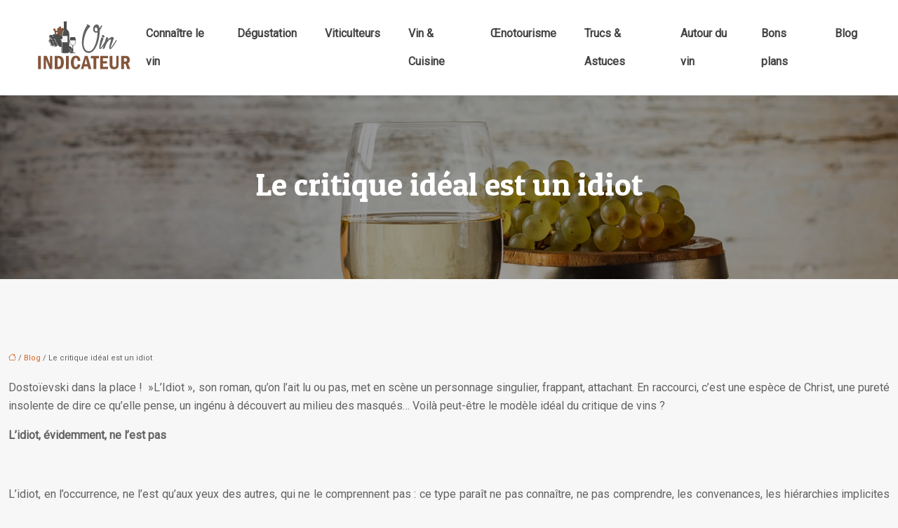

--- FILE ---
content_type: text/html; charset=UTF-8
request_url: https://www.vindicateur.fr/le-critique-ideal-est-un-idiot/
body_size: 12219
content:
<!DOCTYPE html>
<html lang="fr-FR">
<head>
<meta charset="UTF-8" />
<meta name="viewport" content="width=device-width">
<link rel="shortcut icon" href="/wp-content/uploads/2017/09/favicon.png" />
<script type="application/ld+json">
{
    "@context": "https://schema.org",
    "@graph": [
        {
            "@type": "WebSite",
            "@id": "https://www.vindicateur.fr#website",
            "url": "https://www.vindicateur.fr",
            "name": "vindicateur",
            "inLanguage": "fr-FR",
            "publisher": {
                "@id": "https://www.vindicateur.fr#organization"
            }
        },
        {
            "@type": "Organization",
            "@id": "https://www.vindicateur.fr#organization",
            "name": "vindicateur",
            "url": "https://www.vindicateur.fr",
            "logo": {
                "@type": "ImageObject",
                "@id": "https://www.vindicateur.fr#logo",
                "url": "https://www.vindicateur.fr/wp-content/uploads/2017/09/vindicateur-1-1.png"
            }
        },
        {
            "@type": "Person",
            "@id": "https://www.vindicateur.fr/author/vindicateur#person",
            "name": "admin",
            "jobTitle": "Rédaction Web",
            "url": "https://www.vindicateur.fr/author/vindicateur",
            "worksFor": {
                "@id": "https://www.vindicateur.fr#organization"
            },
            "image": {
                "@type": "ImageObject",
                "url": ""
            }
        },
        {
            "@type": "WebPage",
            "@id": "https://www.vindicateur.fr/le-critique-ideal-est-un-idiot/#webpage",
            "url": "https://www.vindicateur.fr/le-critique-ideal-est-un-idiot/",
            "isPartOf": {
                "@id": "https://www.vindicateur.fr#website"
            },
            "breadcrumb": {
                "@id": "https://www.vindicateur.fr/le-critique-ideal-est-un-idiot/#breadcrumb"
            },
            "inLanguage": "fr_FR"
        },
        {
            "@type": "Article",
            "@id": "https://www.vindicateur.fr/le-critique-ideal-est-un-idiot/#article",
            "headline": "Le critique idéal est un idiot",
            "mainEntityOfPage": {
                "@id": "https://www.vindicateur.fr/le-critique-ideal-est-un-idiot/#webpage"
            },
            "wordCount": 440,
            "isAccessibleForFree": true,
            "articleSection": [
                "Blog"
            ],
            "datePublished": "2017-09-19T13:20:11+00:00",
            "author": {
                "@id": "https://www.vindicateur.fr/author/vindicateur#person"
            },
            "publisher": {
                "@id": "https://www.vindicateur.fr#organization"
            },
            "inLanguage": "fr-FR"
        },
        {
            "@type": "BreadcrumbList",
            "@id": "https://www.vindicateur.fr/le-critique-ideal-est-un-idiot/#breadcrumb",
            "itemListElement": [
                {
                    "@type": "ListItem",
                    "position": 1,
                    "name": "Accueil",
                    "item": "https://www.vindicateur.fr/"
                },
                {
                    "@type": "ListItem",
                    "position": 2,
                    "name": "Blog",
                    "item": "https://www.vindicateur.fr/blog/"
                },
                {
                    "@type": "ListItem",
                    "position": 3,
                    "name": "Le critique idéal est un idiot",
                    "item": "https://www.vindicateur.fr/le-critique-ideal-est-un-idiot/"
                }
            ]
        }
    ]
}</script>
<meta name='robots' content='max-image-preview:large' />
<title>L’Idiot de Fiodor Dostoïevski : le critique idéal…</title><meta name="description" content="Le roman L’Idiot de l’écrivain russe Fiodor Dostoïevski met en scène un personnage frappant, singulier… le modèle idéal du critique de vins ?
"><link rel="alternate" title="oEmbed (JSON)" type="application/json+oembed" href="https://www.vindicateur.fr/wp-json/oembed/1.0/embed?url=https%3A%2F%2Fwww.vindicateur.fr%2Fle-critique-ideal-est-un-idiot%2F" />
<link rel="alternate" title="oEmbed (XML)" type="text/xml+oembed" href="https://www.vindicateur.fr/wp-json/oembed/1.0/embed?url=https%3A%2F%2Fwww.vindicateur.fr%2Fle-critique-ideal-est-un-idiot%2F&#038;format=xml" />
<style id='wp-img-auto-sizes-contain-inline-css' type='text/css'>
img:is([sizes=auto i],[sizes^="auto," i]){contain-intrinsic-size:3000px 1500px}
/*# sourceURL=wp-img-auto-sizes-contain-inline-css */
</style>
<style id='wp-block-library-inline-css' type='text/css'>
:root{--wp-block-synced-color:#7a00df;--wp-block-synced-color--rgb:122,0,223;--wp-bound-block-color:var(--wp-block-synced-color);--wp-editor-canvas-background:#ddd;--wp-admin-theme-color:#007cba;--wp-admin-theme-color--rgb:0,124,186;--wp-admin-theme-color-darker-10:#006ba1;--wp-admin-theme-color-darker-10--rgb:0,107,160.5;--wp-admin-theme-color-darker-20:#005a87;--wp-admin-theme-color-darker-20--rgb:0,90,135;--wp-admin-border-width-focus:2px}@media (min-resolution:192dpi){:root{--wp-admin-border-width-focus:1.5px}}.wp-element-button{cursor:pointer}:root .has-very-light-gray-background-color{background-color:#eee}:root .has-very-dark-gray-background-color{background-color:#313131}:root .has-very-light-gray-color{color:#eee}:root .has-very-dark-gray-color{color:#313131}:root .has-vivid-green-cyan-to-vivid-cyan-blue-gradient-background{background:linear-gradient(135deg,#00d084,#0693e3)}:root .has-purple-crush-gradient-background{background:linear-gradient(135deg,#34e2e4,#4721fb 50%,#ab1dfe)}:root .has-hazy-dawn-gradient-background{background:linear-gradient(135deg,#faaca8,#dad0ec)}:root .has-subdued-olive-gradient-background{background:linear-gradient(135deg,#fafae1,#67a671)}:root .has-atomic-cream-gradient-background{background:linear-gradient(135deg,#fdd79a,#004a59)}:root .has-nightshade-gradient-background{background:linear-gradient(135deg,#330968,#31cdcf)}:root .has-midnight-gradient-background{background:linear-gradient(135deg,#020381,#2874fc)}:root{--wp--preset--font-size--normal:16px;--wp--preset--font-size--huge:42px}.has-regular-font-size{font-size:1em}.has-larger-font-size{font-size:2.625em}.has-normal-font-size{font-size:var(--wp--preset--font-size--normal)}.has-huge-font-size{font-size:var(--wp--preset--font-size--huge)}.has-text-align-center{text-align:center}.has-text-align-left{text-align:left}.has-text-align-right{text-align:right}.has-fit-text{white-space:nowrap!important}#end-resizable-editor-section{display:none}.aligncenter{clear:both}.items-justified-left{justify-content:flex-start}.items-justified-center{justify-content:center}.items-justified-right{justify-content:flex-end}.items-justified-space-between{justify-content:space-between}.screen-reader-text{border:0;clip-path:inset(50%);height:1px;margin:-1px;overflow:hidden;padding:0;position:absolute;width:1px;word-wrap:normal!important}.screen-reader-text:focus{background-color:#ddd;clip-path:none;color:#444;display:block;font-size:1em;height:auto;left:5px;line-height:normal;padding:15px 23px 14px;text-decoration:none;top:5px;width:auto;z-index:100000}html :where(.has-border-color){border-style:solid}html :where([style*=border-top-color]){border-top-style:solid}html :where([style*=border-right-color]){border-right-style:solid}html :where([style*=border-bottom-color]){border-bottom-style:solid}html :where([style*=border-left-color]){border-left-style:solid}html :where([style*=border-width]){border-style:solid}html :where([style*=border-top-width]){border-top-style:solid}html :where([style*=border-right-width]){border-right-style:solid}html :where([style*=border-bottom-width]){border-bottom-style:solid}html :where([style*=border-left-width]){border-left-style:solid}html :where(img[class*=wp-image-]){height:auto;max-width:100%}:where(figure){margin:0 0 1em}html :where(.is-position-sticky){--wp-admin--admin-bar--position-offset:var(--wp-admin--admin-bar--height,0px)}@media screen and (max-width:600px){html :where(.is-position-sticky){--wp-admin--admin-bar--position-offset:0px}}

/*# sourceURL=wp-block-library-inline-css */
</style><style id='global-styles-inline-css' type='text/css'>
:root{--wp--preset--aspect-ratio--square: 1;--wp--preset--aspect-ratio--4-3: 4/3;--wp--preset--aspect-ratio--3-4: 3/4;--wp--preset--aspect-ratio--3-2: 3/2;--wp--preset--aspect-ratio--2-3: 2/3;--wp--preset--aspect-ratio--16-9: 16/9;--wp--preset--aspect-ratio--9-16: 9/16;--wp--preset--color--black: #000000;--wp--preset--color--cyan-bluish-gray: #abb8c3;--wp--preset--color--white: #ffffff;--wp--preset--color--pale-pink: #f78da7;--wp--preset--color--vivid-red: #cf2e2e;--wp--preset--color--luminous-vivid-orange: #ff6900;--wp--preset--color--luminous-vivid-amber: #fcb900;--wp--preset--color--light-green-cyan: #7bdcb5;--wp--preset--color--vivid-green-cyan: #00d084;--wp--preset--color--pale-cyan-blue: #8ed1fc;--wp--preset--color--vivid-cyan-blue: #0693e3;--wp--preset--color--vivid-purple: #9b51e0;--wp--preset--color--base: #f9f9f9;--wp--preset--color--base-2: #ffffff;--wp--preset--color--contrast: #111111;--wp--preset--color--contrast-2: #636363;--wp--preset--color--contrast-3: #A4A4A4;--wp--preset--color--accent: #cfcabe;--wp--preset--color--accent-2: #c2a990;--wp--preset--color--accent-3: #d8613c;--wp--preset--color--accent-4: #b1c5a4;--wp--preset--color--accent-5: #b5bdbc;--wp--preset--gradient--vivid-cyan-blue-to-vivid-purple: linear-gradient(135deg,rgb(6,147,227) 0%,rgb(155,81,224) 100%);--wp--preset--gradient--light-green-cyan-to-vivid-green-cyan: linear-gradient(135deg,rgb(122,220,180) 0%,rgb(0,208,130) 100%);--wp--preset--gradient--luminous-vivid-amber-to-luminous-vivid-orange: linear-gradient(135deg,rgb(252,185,0) 0%,rgb(255,105,0) 100%);--wp--preset--gradient--luminous-vivid-orange-to-vivid-red: linear-gradient(135deg,rgb(255,105,0) 0%,rgb(207,46,46) 100%);--wp--preset--gradient--very-light-gray-to-cyan-bluish-gray: linear-gradient(135deg,rgb(238,238,238) 0%,rgb(169,184,195) 100%);--wp--preset--gradient--cool-to-warm-spectrum: linear-gradient(135deg,rgb(74,234,220) 0%,rgb(151,120,209) 20%,rgb(207,42,186) 40%,rgb(238,44,130) 60%,rgb(251,105,98) 80%,rgb(254,248,76) 100%);--wp--preset--gradient--blush-light-purple: linear-gradient(135deg,rgb(255,206,236) 0%,rgb(152,150,240) 100%);--wp--preset--gradient--blush-bordeaux: linear-gradient(135deg,rgb(254,205,165) 0%,rgb(254,45,45) 50%,rgb(107,0,62) 100%);--wp--preset--gradient--luminous-dusk: linear-gradient(135deg,rgb(255,203,112) 0%,rgb(199,81,192) 50%,rgb(65,88,208) 100%);--wp--preset--gradient--pale-ocean: linear-gradient(135deg,rgb(255,245,203) 0%,rgb(182,227,212) 50%,rgb(51,167,181) 100%);--wp--preset--gradient--electric-grass: linear-gradient(135deg,rgb(202,248,128) 0%,rgb(113,206,126) 100%);--wp--preset--gradient--midnight: linear-gradient(135deg,rgb(2,3,129) 0%,rgb(40,116,252) 100%);--wp--preset--gradient--gradient-1: linear-gradient(to bottom, #cfcabe 0%, #F9F9F9 100%);--wp--preset--gradient--gradient-2: linear-gradient(to bottom, #C2A990 0%, #F9F9F9 100%);--wp--preset--gradient--gradient-3: linear-gradient(to bottom, #D8613C 0%, #F9F9F9 100%);--wp--preset--gradient--gradient-4: linear-gradient(to bottom, #B1C5A4 0%, #F9F9F9 100%);--wp--preset--gradient--gradient-5: linear-gradient(to bottom, #B5BDBC 0%, #F9F9F9 100%);--wp--preset--gradient--gradient-6: linear-gradient(to bottom, #A4A4A4 0%, #F9F9F9 100%);--wp--preset--gradient--gradient-7: linear-gradient(to bottom, #cfcabe 50%, #F9F9F9 50%);--wp--preset--gradient--gradient-8: linear-gradient(to bottom, #C2A990 50%, #F9F9F9 50%);--wp--preset--gradient--gradient-9: linear-gradient(to bottom, #D8613C 50%, #F9F9F9 50%);--wp--preset--gradient--gradient-10: linear-gradient(to bottom, #B1C5A4 50%, #F9F9F9 50%);--wp--preset--gradient--gradient-11: linear-gradient(to bottom, #B5BDBC 50%, #F9F9F9 50%);--wp--preset--gradient--gradient-12: linear-gradient(to bottom, #A4A4A4 50%, #F9F9F9 50%);--wp--preset--font-size--small: 13px;--wp--preset--font-size--medium: 20px;--wp--preset--font-size--large: 36px;--wp--preset--font-size--x-large: 42px;--wp--preset--spacing--20: min(1.5rem, 2vw);--wp--preset--spacing--30: min(2.5rem, 3vw);--wp--preset--spacing--40: min(4rem, 5vw);--wp--preset--spacing--50: min(6.5rem, 8vw);--wp--preset--spacing--60: min(10.5rem, 13vw);--wp--preset--spacing--70: 3.38rem;--wp--preset--spacing--80: 5.06rem;--wp--preset--spacing--10: 1rem;--wp--preset--shadow--natural: 6px 6px 9px rgba(0, 0, 0, 0.2);--wp--preset--shadow--deep: 12px 12px 50px rgba(0, 0, 0, 0.4);--wp--preset--shadow--sharp: 6px 6px 0px rgba(0, 0, 0, 0.2);--wp--preset--shadow--outlined: 6px 6px 0px -3px rgb(255, 255, 255), 6px 6px rgb(0, 0, 0);--wp--preset--shadow--crisp: 6px 6px 0px rgb(0, 0, 0);}:root { --wp--style--global--content-size: 1320px;--wp--style--global--wide-size: 1920px; }:where(body) { margin: 0; }.wp-site-blocks { padding-top: var(--wp--style--root--padding-top); padding-bottom: var(--wp--style--root--padding-bottom); }.has-global-padding { padding-right: var(--wp--style--root--padding-right); padding-left: var(--wp--style--root--padding-left); }.has-global-padding > .alignfull { margin-right: calc(var(--wp--style--root--padding-right) * -1); margin-left: calc(var(--wp--style--root--padding-left) * -1); }.has-global-padding :where(:not(.alignfull.is-layout-flow) > .has-global-padding:not(.wp-block-block, .alignfull)) { padding-right: 0; padding-left: 0; }.has-global-padding :where(:not(.alignfull.is-layout-flow) > .has-global-padding:not(.wp-block-block, .alignfull)) > .alignfull { margin-left: 0; margin-right: 0; }.wp-site-blocks > .alignleft { float: left; margin-right: 2em; }.wp-site-blocks > .alignright { float: right; margin-left: 2em; }.wp-site-blocks > .aligncenter { justify-content: center; margin-left: auto; margin-right: auto; }:where(.wp-site-blocks) > * { margin-block-start: 1.2rem; margin-block-end: 0; }:where(.wp-site-blocks) > :first-child { margin-block-start: 0; }:where(.wp-site-blocks) > :last-child { margin-block-end: 0; }:root { --wp--style--block-gap: 1.2rem; }:root :where(.is-layout-flow) > :first-child{margin-block-start: 0;}:root :where(.is-layout-flow) > :last-child{margin-block-end: 0;}:root :where(.is-layout-flow) > *{margin-block-start: 1.2rem;margin-block-end: 0;}:root :where(.is-layout-constrained) > :first-child{margin-block-start: 0;}:root :where(.is-layout-constrained) > :last-child{margin-block-end: 0;}:root :where(.is-layout-constrained) > *{margin-block-start: 1.2rem;margin-block-end: 0;}:root :where(.is-layout-flex){gap: 1.2rem;}:root :where(.is-layout-grid){gap: 1.2rem;}.is-layout-flow > .alignleft{float: left;margin-inline-start: 0;margin-inline-end: 2em;}.is-layout-flow > .alignright{float: right;margin-inline-start: 2em;margin-inline-end: 0;}.is-layout-flow > .aligncenter{margin-left: auto !important;margin-right: auto !important;}.is-layout-constrained > .alignleft{float: left;margin-inline-start: 0;margin-inline-end: 2em;}.is-layout-constrained > .alignright{float: right;margin-inline-start: 2em;margin-inline-end: 0;}.is-layout-constrained > .aligncenter{margin-left: auto !important;margin-right: auto !important;}.is-layout-constrained > :where(:not(.alignleft):not(.alignright):not(.alignfull)){max-width: var(--wp--style--global--content-size);margin-left: auto !important;margin-right: auto !important;}.is-layout-constrained > .alignwide{max-width: var(--wp--style--global--wide-size);}body .is-layout-flex{display: flex;}.is-layout-flex{flex-wrap: wrap;align-items: center;}.is-layout-flex > :is(*, div){margin: 0;}body .is-layout-grid{display: grid;}.is-layout-grid > :is(*, div){margin: 0;}body{--wp--style--root--padding-top: 0px;--wp--style--root--padding-right: var(--wp--preset--spacing--50);--wp--style--root--padding-bottom: 0px;--wp--style--root--padding-left: var(--wp--preset--spacing--50);}a:where(:not(.wp-element-button)){text-decoration: underline;}:root :where(a:where(:not(.wp-element-button)):hover){text-decoration: none;}:root :where(.wp-element-button, .wp-block-button__link){background-color: var(--wp--preset--color--contrast);border-radius: .33rem;border-color: var(--wp--preset--color--contrast);border-width: 0;color: var(--wp--preset--color--base);font-family: inherit;font-size: var(--wp--preset--font-size--small);font-style: normal;font-weight: 500;letter-spacing: inherit;line-height: inherit;padding-top: 0.6rem;padding-right: 1rem;padding-bottom: 0.6rem;padding-left: 1rem;text-decoration: none;text-transform: inherit;}:root :where(.wp-element-button:hover, .wp-block-button__link:hover){background-color: var(--wp--preset--color--contrast-2);border-color: var(--wp--preset--color--contrast-2);color: var(--wp--preset--color--base);}:root :where(.wp-element-button:focus, .wp-block-button__link:focus){background-color: var(--wp--preset--color--contrast-2);border-color: var(--wp--preset--color--contrast-2);color: var(--wp--preset--color--base);outline-color: var(--wp--preset--color--contrast);outline-offset: 2px;outline-style: dotted;outline-width: 1px;}:root :where(.wp-element-button:active, .wp-block-button__link:active){background-color: var(--wp--preset--color--contrast);color: var(--wp--preset--color--base);}:root :where(.wp-element-caption, .wp-block-audio figcaption, .wp-block-embed figcaption, .wp-block-gallery figcaption, .wp-block-image figcaption, .wp-block-table figcaption, .wp-block-video figcaption){color: var(--wp--preset--color--contrast-2);font-family: var(--wp--preset--font-family--body);font-size: 0.8rem;}.has-black-color{color: var(--wp--preset--color--black) !important;}.has-cyan-bluish-gray-color{color: var(--wp--preset--color--cyan-bluish-gray) !important;}.has-white-color{color: var(--wp--preset--color--white) !important;}.has-pale-pink-color{color: var(--wp--preset--color--pale-pink) !important;}.has-vivid-red-color{color: var(--wp--preset--color--vivid-red) !important;}.has-luminous-vivid-orange-color{color: var(--wp--preset--color--luminous-vivid-orange) !important;}.has-luminous-vivid-amber-color{color: var(--wp--preset--color--luminous-vivid-amber) !important;}.has-light-green-cyan-color{color: var(--wp--preset--color--light-green-cyan) !important;}.has-vivid-green-cyan-color{color: var(--wp--preset--color--vivid-green-cyan) !important;}.has-pale-cyan-blue-color{color: var(--wp--preset--color--pale-cyan-blue) !important;}.has-vivid-cyan-blue-color{color: var(--wp--preset--color--vivid-cyan-blue) !important;}.has-vivid-purple-color{color: var(--wp--preset--color--vivid-purple) !important;}.has-base-color{color: var(--wp--preset--color--base) !important;}.has-base-2-color{color: var(--wp--preset--color--base-2) !important;}.has-contrast-color{color: var(--wp--preset--color--contrast) !important;}.has-contrast-2-color{color: var(--wp--preset--color--contrast-2) !important;}.has-contrast-3-color{color: var(--wp--preset--color--contrast-3) !important;}.has-accent-color{color: var(--wp--preset--color--accent) !important;}.has-accent-2-color{color: var(--wp--preset--color--accent-2) !important;}.has-accent-3-color{color: var(--wp--preset--color--accent-3) !important;}.has-accent-4-color{color: var(--wp--preset--color--accent-4) !important;}.has-accent-5-color{color: var(--wp--preset--color--accent-5) !important;}.has-black-background-color{background-color: var(--wp--preset--color--black) !important;}.has-cyan-bluish-gray-background-color{background-color: var(--wp--preset--color--cyan-bluish-gray) !important;}.has-white-background-color{background-color: var(--wp--preset--color--white) !important;}.has-pale-pink-background-color{background-color: var(--wp--preset--color--pale-pink) !important;}.has-vivid-red-background-color{background-color: var(--wp--preset--color--vivid-red) !important;}.has-luminous-vivid-orange-background-color{background-color: var(--wp--preset--color--luminous-vivid-orange) !important;}.has-luminous-vivid-amber-background-color{background-color: var(--wp--preset--color--luminous-vivid-amber) !important;}.has-light-green-cyan-background-color{background-color: var(--wp--preset--color--light-green-cyan) !important;}.has-vivid-green-cyan-background-color{background-color: var(--wp--preset--color--vivid-green-cyan) !important;}.has-pale-cyan-blue-background-color{background-color: var(--wp--preset--color--pale-cyan-blue) !important;}.has-vivid-cyan-blue-background-color{background-color: var(--wp--preset--color--vivid-cyan-blue) !important;}.has-vivid-purple-background-color{background-color: var(--wp--preset--color--vivid-purple) !important;}.has-base-background-color{background-color: var(--wp--preset--color--base) !important;}.has-base-2-background-color{background-color: var(--wp--preset--color--base-2) !important;}.has-contrast-background-color{background-color: var(--wp--preset--color--contrast) !important;}.has-contrast-2-background-color{background-color: var(--wp--preset--color--contrast-2) !important;}.has-contrast-3-background-color{background-color: var(--wp--preset--color--contrast-3) !important;}.has-accent-background-color{background-color: var(--wp--preset--color--accent) !important;}.has-accent-2-background-color{background-color: var(--wp--preset--color--accent-2) !important;}.has-accent-3-background-color{background-color: var(--wp--preset--color--accent-3) !important;}.has-accent-4-background-color{background-color: var(--wp--preset--color--accent-4) !important;}.has-accent-5-background-color{background-color: var(--wp--preset--color--accent-5) !important;}.has-black-border-color{border-color: var(--wp--preset--color--black) !important;}.has-cyan-bluish-gray-border-color{border-color: var(--wp--preset--color--cyan-bluish-gray) !important;}.has-white-border-color{border-color: var(--wp--preset--color--white) !important;}.has-pale-pink-border-color{border-color: var(--wp--preset--color--pale-pink) !important;}.has-vivid-red-border-color{border-color: var(--wp--preset--color--vivid-red) !important;}.has-luminous-vivid-orange-border-color{border-color: var(--wp--preset--color--luminous-vivid-orange) !important;}.has-luminous-vivid-amber-border-color{border-color: var(--wp--preset--color--luminous-vivid-amber) !important;}.has-light-green-cyan-border-color{border-color: var(--wp--preset--color--light-green-cyan) !important;}.has-vivid-green-cyan-border-color{border-color: var(--wp--preset--color--vivid-green-cyan) !important;}.has-pale-cyan-blue-border-color{border-color: var(--wp--preset--color--pale-cyan-blue) !important;}.has-vivid-cyan-blue-border-color{border-color: var(--wp--preset--color--vivid-cyan-blue) !important;}.has-vivid-purple-border-color{border-color: var(--wp--preset--color--vivid-purple) !important;}.has-base-border-color{border-color: var(--wp--preset--color--base) !important;}.has-base-2-border-color{border-color: var(--wp--preset--color--base-2) !important;}.has-contrast-border-color{border-color: var(--wp--preset--color--contrast) !important;}.has-contrast-2-border-color{border-color: var(--wp--preset--color--contrast-2) !important;}.has-contrast-3-border-color{border-color: var(--wp--preset--color--contrast-3) !important;}.has-accent-border-color{border-color: var(--wp--preset--color--accent) !important;}.has-accent-2-border-color{border-color: var(--wp--preset--color--accent-2) !important;}.has-accent-3-border-color{border-color: var(--wp--preset--color--accent-3) !important;}.has-accent-4-border-color{border-color: var(--wp--preset--color--accent-4) !important;}.has-accent-5-border-color{border-color: var(--wp--preset--color--accent-5) !important;}.has-vivid-cyan-blue-to-vivid-purple-gradient-background{background: var(--wp--preset--gradient--vivid-cyan-blue-to-vivid-purple) !important;}.has-light-green-cyan-to-vivid-green-cyan-gradient-background{background: var(--wp--preset--gradient--light-green-cyan-to-vivid-green-cyan) !important;}.has-luminous-vivid-amber-to-luminous-vivid-orange-gradient-background{background: var(--wp--preset--gradient--luminous-vivid-amber-to-luminous-vivid-orange) !important;}.has-luminous-vivid-orange-to-vivid-red-gradient-background{background: var(--wp--preset--gradient--luminous-vivid-orange-to-vivid-red) !important;}.has-very-light-gray-to-cyan-bluish-gray-gradient-background{background: var(--wp--preset--gradient--very-light-gray-to-cyan-bluish-gray) !important;}.has-cool-to-warm-spectrum-gradient-background{background: var(--wp--preset--gradient--cool-to-warm-spectrum) !important;}.has-blush-light-purple-gradient-background{background: var(--wp--preset--gradient--blush-light-purple) !important;}.has-blush-bordeaux-gradient-background{background: var(--wp--preset--gradient--blush-bordeaux) !important;}.has-luminous-dusk-gradient-background{background: var(--wp--preset--gradient--luminous-dusk) !important;}.has-pale-ocean-gradient-background{background: var(--wp--preset--gradient--pale-ocean) !important;}.has-electric-grass-gradient-background{background: var(--wp--preset--gradient--electric-grass) !important;}.has-midnight-gradient-background{background: var(--wp--preset--gradient--midnight) !important;}.has-gradient-1-gradient-background{background: var(--wp--preset--gradient--gradient-1) !important;}.has-gradient-2-gradient-background{background: var(--wp--preset--gradient--gradient-2) !important;}.has-gradient-3-gradient-background{background: var(--wp--preset--gradient--gradient-3) !important;}.has-gradient-4-gradient-background{background: var(--wp--preset--gradient--gradient-4) !important;}.has-gradient-5-gradient-background{background: var(--wp--preset--gradient--gradient-5) !important;}.has-gradient-6-gradient-background{background: var(--wp--preset--gradient--gradient-6) !important;}.has-gradient-7-gradient-background{background: var(--wp--preset--gradient--gradient-7) !important;}.has-gradient-8-gradient-background{background: var(--wp--preset--gradient--gradient-8) !important;}.has-gradient-9-gradient-background{background: var(--wp--preset--gradient--gradient-9) !important;}.has-gradient-10-gradient-background{background: var(--wp--preset--gradient--gradient-10) !important;}.has-gradient-11-gradient-background{background: var(--wp--preset--gradient--gradient-11) !important;}.has-gradient-12-gradient-background{background: var(--wp--preset--gradient--gradient-12) !important;}.has-small-font-size{font-size: var(--wp--preset--font-size--small) !important;}.has-medium-font-size{font-size: var(--wp--preset--font-size--medium) !important;}.has-large-font-size{font-size: var(--wp--preset--font-size--large) !important;}.has-x-large-font-size{font-size: var(--wp--preset--font-size--x-large) !important;}
/*# sourceURL=global-styles-inline-css */
</style>

<link rel='stylesheet' id='default-css' href='https://www.vindicateur.fr/wp-content/themes/factory-templates-4/style.css?ver=911dd3f36a3ecdf39eb015d5413be858' type='text/css' media='all' />
<link rel='stylesheet' id='bootstrap5-css' href='https://www.vindicateur.fr/wp-content/themes/factory-templates-4/css/bootstrap.min.css?ver=911dd3f36a3ecdf39eb015d5413be858' type='text/css' media='all' />
<link rel='stylesheet' id='bootstrap-icon-css' href='https://www.vindicateur.fr/wp-content/themes/factory-templates-4/css/bootstrap-icons.css?ver=911dd3f36a3ecdf39eb015d5413be858' type='text/css' media='all' />
<link rel='stylesheet' id='global-css' href='https://www.vindicateur.fr/wp-content/themes/factory-templates-4/css/global.css?ver=911dd3f36a3ecdf39eb015d5413be858' type='text/css' media='all' />
<link rel='stylesheet' id='custom-post-css' href='https://www.vindicateur.fr/wp-content/themes/factory-templates-4/css/custom-post.css?ver=911dd3f36a3ecdf39eb015d5413be858' type='text/css' media='all' />
<script type="text/javascript" src="https://code.jquery.com/jquery-3.2.1.min.js?ver=911dd3f36a3ecdf39eb015d5413be858" id="jquery3.2.1-js"></script>
<script type="text/javascript" src="https://www.vindicateur.fr/wp-content/themes/factory-templates-4/js/fn.js?ver=911dd3f36a3ecdf39eb015d5413be858" id="default_script-js"></script>
<link rel="https://api.w.org/" href="https://www.vindicateur.fr/wp-json/" /><link rel="alternate" title="JSON" type="application/json" href="https://www.vindicateur.fr/wp-json/wp/v2/posts/311" /><link rel="EditURI" type="application/rsd+xml" title="RSD" href="https://www.vindicateur.fr/xmlrpc.php?rsd" />
<link rel="canonical" href="https://www.vindicateur.fr/le-critique-ideal-est-un-idiot/" />
<link rel='shortlink' href='https://www.vindicateur.fr/?p=311' />
 
<meta name="google-site-verification" content="dMsdgshKh6lcLRSQwZTEqt0Y9bmxDvXt952kXNknHR4" />
<meta name="google-site-verification" content="4BSTW-ruCrIucCBVvfzUnI6iQF6JAtP7JxU5sl6GTWw" />
<link href="https://fonts.googleapis.com/css2?family=Patua+One&family=Roboto&display=swap" rel="stylesheet"> 
<style type="text/css">
.default_color_background,.menu-bars{background-color : #825339 }.default_color_text,a,h1 span,h2 span,h3 span,h4 span,h5 span,h6 span{color :#825339 }.navigation li a,.navigation li.disabled,.navigation li.active a,.owl-dots .owl-dot.active span,.owl-dots .owl-dot:hover span{background-color: #825339;}
.block-spc{border-color:#825339}
.page-content a{color : #db6220 }.page-content a:hover{color : #825339 }.home .body-content a{color : #db6220 }.home .body-content a:hover{color : #825339 }.col-menu,.main-navigation{background-color:#ffffff;}.main-navigation {padding:10px 0;}.main-navigation.scrolled{padding:0 0 0 0 ;}.main-navigation nav li{padding:0 10px;}.main-navigation .logo-main{height: 80px;}.main-navigation  .logo-sticky{height: 60px;}.main-navigation .sub-menu{background-color: #ffffff;}nav li a{font-size:16px;}nav li a{line-height:40px;}nav li a{color:#444444!important;}nav li:hover > a,.current-menu-item > a{color:#825339!important;}.sub-menu a{color:#444444!important;}.archive #mask{background-color: rgb(0,0,0,0.4)}.archive h1{color:#ffffff!important;}.category .subheader,.single .subheader{padding:100px 0px }.archive h1{text-align:center!important;} .archive h1{font-size:45px}  .archive h2,.cat-description h2{font-size:25px} .archive h2 a,.cat-description h2{color:#444444!important;}.archive .readmore{background-color:#825339;}.archive .readmore{color:#ffffff;}.archive .readmore:hover{background-color:#F1E7DB;}.archive .readmore:hover{color:#333333;}.archive .readmore{padding:8px 20px;}.archive .readmore{border-width: 0px}.single h1{color:#ffffff!important;}.single .the-post h2{color:#000!important;}.single .the-post h3{color:#000!important;}.single .the-post h4{color:#000!important;}.single .the-post h5{color:#000!important;}.single .the-post h6{color:#000!important;} .single .post-content a{color:#db6220} .single .post-content a:hover{color:#825339}.single h1{text-align:center!important;}.single h1{font-size: 45px}.single h2{font-size: 25px}.single h3{font-size: 21px}.single h4{font-size: 18px}.single h5{font-size: 16px}.single h6{font-size: 15px}footer{background-position:top } #back_to_top{background-color:#825339;}#back_to_top i, #back_to_top svg{color:rgba(255,255,255,.4);} footer{padding:70px 0 50px} #back_to_top {padding:3px 9px 6px;}</style>
<style>:root {
    --color-primary: #825339;
    --color-primary-light: #a96b4a;
    --color-primary-dark: #5b3a27;
    --color-primary-hover: #754a33;
    --color-primary-muted: #d0845b;
            --color-background: #fff;
    --color-text: #ffffff;
} </style>
<style id="custom-st" type="text/css">
body{font-family:'Roboto',sans-serif;font-size:16px;font-weight:400;line-height:26px;color:#626262;}h1,h2,h3,h4,h5,h6 {font-family:Patua One;font-weight:400;}body:not(.home) {background:#f7f7f7;}.navbar-toggler{border:none}nav li a {font-weight:600;}.sub-menu li a{line-height:30px;}.main-navigation .menu-item-has-children::after {top:11px;color:#825339;}.bloc2{margin-top:-16px!important;}.list-light{margin:0;list-style:none;text-align:left;columns:1;break-inside:avoid;-moz-column-gap:30px;-webkit-column-gap:30px;padding:0 20px 0 0;}.list-light li{padding-bottom:15px;}.bi-lightbulb,.bi-check2-square{color:#664332;font-size:20px;padding:0px 5px 0px 0px;}.accordion-section .accordion-content {padding:15px 30px 15px 15px;border:none;color:#626262;text-align:justify;background-color:#f7f7f7;}.accordion-section .accordion-title{background:#eeeeee;padding:15px 30px 15px 15px;color:#82543a;position:relative;text-align:left;font-size:20px;line-height:28px;font-weight:500;font-family:Patua One;}.accordion-title:before{content:'+';position:absolute;right:20px;font-size:24px;}footer{color:#ccc;font-size:15px;}#back_to_top svg {width:20px;}#inactive,.to-top {box-shadow:none;z-index:3;}.widget_footer img{margin-bottom:23px;height:revert-layer!important;}footer .footer-widget{font-family:Patua One;font-weight:400;text-align:left;color:#ffffff;line-height:1.4em;font-size:21px!important;margin-bottom:30px!important;border-bottom:none!important;}footer ul{list-style:none;margin:0;padding:0;}footer ul li{left:0;-webkit-transition:0.5s all ease;transition:0.5s all ease;position:relative;margin-bottom:10px;}footer ul li:hover{left:7px;}.bi-chevron-right::before{font-weight:bold !important;font-size:12px;}footer .copyright{border-top:1px solid rgba(255,255,255,.1);padding:30px 50px;margin-top:60px;text-align:center;color:#ccc;}.archive h2 {margin-bottom:0.5em;}.archive .readmore{letter-spacing:0.3px;font-size:13px;line-height:24px;font-weight:600;text-transform:uppercase;border-radius:2px;}.widget_sidebar{padding:30px 15px;background:#fff;margin-bottom:30px;border-top:5px solid #825339;}.widget_sidebar .sidebar-widget{padding-bottom:10px;border-bottom:none;font-family:Patua One;font-weight:400;text-align:left;color:#29282d;line-height:30px;font-size:20px;}.single .sidebar-ma{text-align:left;}.single .all-post-content{margin-bottom:50px;}@media screen and (max-width:960px){.ttt{text-align:center!important;}.classic-menu li a{padding:5px 0;}nav li a{line-height:25px;}.review-item__box,.reduit-col{padding-right:30px!important;padding-left:30px!important;padding-top:30px!important;padding-bottom:30px!important;}.parag{padding-left:0!important;padding-right:0!important;}.bloc1 {background:#000;min-height:65vh !important;}.main-navigation .menu-item-has-children::after{top:4px;}h1{font-size:30px!important;}h2{font-size:20px!important;}h3{font-size:18px!important;}.category .subheader,.single .subheader {padding:70px 0px;}footer .copyright{padding:25px 50px;margin-top:30px!important;}footer .widgets{padding:0 30px!important;}footer{padding:40px 0 0;}}.single .all-post-content img{padding:10px 0 15px;}.single .all-post-content{text-align:justify}.single h2,.single h3,.single h4,.single h5,.single h6 {margin-top:15px;}.nav-post-cat{padding-top:20px;}</style>
</head> 

<body class="wp-singular post-template-default single single-post postid-311 single-format-standard wp-theme-factory-templates-4 catid-1" style="">

<div class="main-navigation  container-fluid is_sticky ">
<nav class="navbar navbar-expand-lg px-5 container-fluid">

<a id="logo" href="https://www.vindicateur.fr">
<img class="logo-main" src="/wp-content/uploads/2017/09/vindicateur-1-1.png"  width="140px"   height="80px"  alt="logo">
<img class="logo-sticky" src="/wp-content/uploads/2017/09/vindicateur-1-1.png" width="auto" height="60px" alt="logo"></a>

    <button class="navbar-toggler" type="button" data-bs-toggle="collapse" data-bs-target="#navbarSupportedContent" aria-controls="navbarSupportedContent" aria-expanded="false" aria-label="Toggle navigation">
      <span class="navbar-toggler-icon"><i class="bi bi-list"></i></span>
    </button>

    <div class="collapse navbar-collapse" id="navbarSupportedContent">

<ul id="main-menu" class="classic-menu navbar-nav ms-auto mb-2 mb-lg-0"><li id="menu-item-246" class="menu-item menu-item-type-taxonomy menu-item-object-category"><a href="https://www.vindicateur.fr/connaitre-le-vin/">Connaître le vin</a></li>
<li id="menu-item-4564" class="menu-item menu-item-type-taxonomy menu-item-object-category"><a href="https://www.vindicateur.fr/degustation/">Dégustation</a></li>
<li id="menu-item-249" class="menu-item menu-item-type-taxonomy menu-item-object-category"><a href="https://www.vindicateur.fr/viticulteurs/">Viticulteurs</a></li>
<li id="menu-item-251" class="menu-item menu-item-type-taxonomy menu-item-object-category"><a href="https://www.vindicateur.fr/vin-et-cuisine/">Vin &amp; Cuisine</a></li>
<li id="menu-item-4310" class="menu-item menu-item-type-taxonomy menu-item-object-category"><a href="https://www.vindicateur.fr/oenotourisme/">Œnotourisme</a></li>
<li id="menu-item-4566" class="menu-item menu-item-type-taxonomy menu-item-object-category"><a href="https://www.vindicateur.fr/trucs-et-astuces/">Trucs &amp; Astuces</a></li>
<li id="menu-item-244" class="menu-item menu-item-type-taxonomy menu-item-object-category"><a href="https://www.vindicateur.fr/autour-du-vin/">Autour du vin</a></li>
<li id="menu-item-245" class="menu-item menu-item-type-taxonomy menu-item-object-category"><a href="https://www.vindicateur.fr/bons-plans/">Bons plans</a></li>
<li id="menu-item-248" class="menu-item menu-item-type-taxonomy menu-item-object-category current-post-ancestor current-menu-parent current-post-parent"><a href="https://www.vindicateur.fr/blog/">Blog</a></li>
</ul>
</div>
</nav>
</div><!--menu-->
<div style="background-color:vindicateur" class="body-content     add-top">
  

<div class="container-fluid subheader" style="background-position:top;background-image:url(/wp-content/uploads/2018/03/vindicateur-bg.jpg);background-color:;">
<div id="mask" style="background:rgb(0,0,0,0.4);"></div>	
<div class="container-xxl"><h1 class="title">Le critique idéal est un idiot</h1></div></div>



<div class="post-content container-xxl"> 


<div class="row">
<div class="  col-xxl-9  col-md-12">	



<div class="all-post-content">
<article>
<div style="font-size: 11px" class="breadcrumb"><a href="/"><i class="bi bi-house"></i></a>&nbsp;/&nbsp;<a href="https://www.vindicateur.fr/blog/">Blog</a>&nbsp;/&nbsp;Le critique idéal est un idiot</div>
<div class="the-post">





<p>Dostoïevski dans la place !  »L’Idiot », son roman, qu’on l’ait lu ou pas, met en scène un personnage singulier, frappant, attachant. En raccourci, c’est une espèce de Christ, une pureté insolente de dire ce qu’elle pense, un ingénu à découvert au milieu des masqués… Voilà peut-être le modèle idéal du critique de vins ?</p>
<p><strong>L’idiot, évidemment, ne l’est pas</strong></p>
<p> </p>
<p>L’idiot, en l’occurrence, ne l’est qu’aux yeux des autres, qui ne le comprennent pas : ce type paraît ne pas connaître, ne pas comprendre, les convenances, les hiérarchies implicites en société. Il dit ce qu’il pense, sans tenir compte du contexte, de l’interlocuteur. Il est sincère, face au prince ou au paysan. Il est fou, socialement parlant.</p>
<p> </p>
<p>Mais pour être cet idiot-là, pour poser ingénument les bonnes questions, il faut être doté d’une intelligence bizarre. L’idiot n’est pas un énervé, ni un enfonceur de portes ouvertes. Il pose tranquillement les questions qui fâchent, qui touchent ; des questions que lui inspire sa vision impeccable du monde, parfaitement claire et sincère, dégagée de tout a priori. Une vision pure, infantile, glissée dans des méninges adultes.</p>
<p> </p>
<p> </p>
<p><strong>A peine humain ?</strong></p>
<p> </p>
<p>Hélas, notre idiot dostoïevskien semble à peine humain, comme tombé du ciel… Rapporté au monde du vin, il faudrait sûrement que ce ne soit pas sa culture, son environnement ; qu’il débarque et porte un regard intelligent et fin et sincère sur un univers qu’il semblerait découvrir en permanence.</p>
<p> </p>
<p>Qu’il soit par exemple capable de demander comment un pur jus de gamay nature, mettons un Morgon de Marcel Lapierre, peut être si bon ? Pourquoi faire des vins avec dix ou cent intrants œnologiques, si c’est si bon sans ? Question idiote… Bien sûr, les questions idiotes ne porteraient pas toutes sur les vins  »nature », parce que l’idiot, par principe, ne peut pas être enfermé dans un courant, quel qu’il soit. Mais Marcel Lapierre, grand vigneron du Beaujolais, vient de <a href="http://www.leblogdolif.com/archive/2010/10/11/marcel.html">mourir</a>, alors l’exemple vient, naturellement.</p>
<p> </p>
<p> </p>
<p><strong>American psycho</strong></p>
<p> </p>
<p>L’auteur américain Jay McInerney, qui a publié des romans qu’on rapproche de ceux de Brett Easton Ellis, écrit également sur le vin, notamment dans <em><a href="http://online.wsj.com/public/page/food-wine.html">The Wine Street Journal</a></em>. Serait-il un modèle d’idiot, suivant la définition donnée ci-dessus ? Probablement que son regard, décalé ou distancié, sur le monde du vin est plus juste que celui de bien des critiques établis, trop dans leur jus… Finalement, il y a sûrement quelques idiots du vin déjà actifs. C’est un sacré compliment.</p>
<p> </p>
<p> </p>
<p>Antonin Iommi-Amunategui</p>
<p>©Vindicateur, 10/2010</p>




</div>
</article>




<div class="row nav-post-cat"><div class="col-6"><a href="https://www.vindicateur.fr/quelles-sont-les-etapes-cles-dans-la-fabrication-du-porto/"><i class="bi bi-arrow-left"></i>Quelles sont les étapes clés dans la fabrication du porto ?</a></div><div class="col-6"><a href="https://www.vindicateur.fr/pourquoi-le-whisky-japonais-seduit-de-plus-en-plus/"><i class="bi bi-arrow-left"></i>Pourquoi le whisky japonais séduit de plus en plus ?</a></div></div>

</div>

</div>	


<div class="col-xxl-3 col-md-12">
<div class="sidebar">
<div class="widget-area">



<div class="widget_sidebar">
<div class="sidebar-widget">Prendre contact avec nous</div>	
<form method="POST" action="https://www.vindicateur.fr/wp-admin/admin-post.php" id="contactForm" name="contactForm">
<input type="hidden" name="action" value="send_form">
<input type="hidden" name="hptime" value="1768573555">  
<div class="row">
<div class="col-md-6">
<div class="form-group first">
<input type="text" class="form-control first" name="subject" id="subject" placeholder="Sujet">
</div>
<div class="form-group mb-2">
<input type="text" class="form-control" name="name" id="nom" placeholder="Nom *" required="">
</div>
</div>
<div class="col-md-6"> 
<div class="form-group mb-2">
<input type="text" class="form-control" name="prenom" id="prenom" placeholder="Prénom *" required="">
</div>
</div>
</div>
<div class="row">
<div class="col-md-6">
<div class="form-group mb-2">
<input type="email" class="form-control" name="email" id="email" placeholder="Email *" required="">
</div>
</div>
<div class="col-md-6 mb-2"> 
<div class="form-group">
<input type="tel" class="form-control" name="phone" id="phone" placeholder="Téléphone *">
</div>
</div>
</div>
<div class="row">
<div class="col-md-12">
<div class="form-group mb-2">
<textarea name="message" class="form-control" id="message" cols="30" rows="7" placeholder="Message  *" required=""></textarea>
</div>
</div>
<div class="col-md-12">
<div class="form-group">
<input type="submit" value="Envoyer" class="btn default_color_background">                       
</div>
</div>
</div>
</form>
</div>


<div class='widget_sidebar'><div class='sidebar-widget'>Dernières publications</div><div class='textwidget sidebar-ma'><div class="row mb-2"><div class="col-12"><a href="https://www.vindicateur.fr/accord-vin-rouge-et-poisson-et-si-on-osait-les-conseils/">Accord vin rouge et poisson : et si on osait ? Les conseils !</a></div></div><div class="row mb-2"><div class="col-12"><a href="https://www.vindicateur.fr/les-regles-dor-des-accords-mets-et-vins-roses/">Les règles d&rsquo;or des accords mets et vins rosés</a></div></div><div class="row mb-2"><div class="col-12"><a href="https://www.vindicateur.fr/notre-classement-des-12-meilleurs-vins-francais/">Notre classement des 12 meilleurs vins français</a></div></div><div class="row mb-2"><div class="col-12"><a href="https://www.vindicateur.fr/le-raisin-un-super-aliment/">Le raisin : un super-aliment !</a></div></div><div class="row mb-2"><div class="col-12"><a href="https://www.vindicateur.fr/quels-types-de-vins-peut-on-boire-pour-un-accord-avec-de-la-patisserie/">Quels types de vins peut-on boire pour un accord avec de la pâtisserie ?</a></div></div><div class="row mb-2"><div class="col-12"><a href="https://www.vindicateur.fr/creer-une-entreprise-de-rhum-arrange-et-developper-une-marque-artisanale/">Créer une entreprise de rhum arrangé et développer une marque artisanale</a></div></div><div class="row mb-2"><div class="col-12"><a href="https://www.vindicateur.fr/biere-kanterbrau/">Bière Kanterbräu</a></div></div><div class="row mb-2"><div class="col-12"><a href="https://www.vindicateur.fr/ou-acheter-charcuterie-halal-en-ligne-sans-sacrifier-la-qualite/">Où acheter charcuterie halal en ligne sans sacrifier la qualité ?</a></div></div><div class="row mb-2"><div class="col-12"><a href="https://www.vindicateur.fr/quel-est-le-meilleur-cognac-du-monde/">Quel est le meilleur cognac du monde ?</a></div></div><div class="row mb-2"><div class="col-12"><a href="https://www.vindicateur.fr/cognac-40-ans-d-age-prix-combien-coute-un-cognac-de-collection/">Cognac 40 ans d&rsquo;âge prix : combien coûte un cognac de collection ?</a></div></div></div></div></div><div class='widget_sidebar'><div class='sidebar-widget'>Articles similaires</div><div class='textwidget sidebar-ma'><div class="row mb-2"><div class="col-12"><a href="https://www.vindicateur.fr/cognac-prix-combien-coute-une-bouteille-de-cognac-selon-la-gamme/">Cognac prix : combien coûte une bouteille de cognac selon la gamme ?</a></div></div><div class="row mb-2"><div class="col-12"><a href="https://www.vindicateur.fr/pourquoi-choisir-le-magnum-de-champagne-philipponnat-royale-reserve-brut/">Pourquoi choisir le magnum de champagne Philipponnat Royale Réserve Brut ?</a></div></div><div class="row mb-2"><div class="col-12"><a href="https://www.vindicateur.fr/quel-est-le-prix-du-champagne-philipponnat/">Quel est le prix du champagne philipponnat ?</a></div></div><div class="row mb-2"><div class="col-12"><a href="https://www.vindicateur.fr/quel-est-le-prix-du-champagne-charles-heidsieck/">Quel est le prix du champagne charles heidsieck ?</a></div></div></div></div>
<style>
	.nav-post-cat .col-6 i{
		display: inline-block;
		position: absolute;
	}
	.nav-post-cat .col-6 a{
		position: relative;
	}
	.nav-post-cat .col-6:nth-child(1) a{
		padding-left: 18px;
		float: left;
	}
	.nav-post-cat .col-6:nth-child(1) i{
		left: 0;
	}
	.nav-post-cat .col-6:nth-child(2) a{
		padding-right: 18px;
		float: right;
	}
	.nav-post-cat .col-6:nth-child(2) i{
		transform: rotate(180deg);
		right: 0;
	}
	.nav-post-cat .col-6:nth-child(2){
		text-align: right;
	}
</style>



</div>
</div>
</div> </div>








</div>

</div><!--body-content-->

<footer class="container-fluid" style="background-color:#1B181F; ">
<div class="container-xxl">	
<div class="widgets">
<div class="row">
<div class="col-xxl-3 col-md-12">
<div class="widget_footer"><div class="footer-widget">Vin en vrac</div>			<div class="textwidget"><p>Le vin en vrac peut être transporté en conteneur-citerne ou en flexitank. La méthode avec le fléxitank est écologique, innovante, économique et garde la qualité du vin… Le vin en vrac est hyper tendance en ce moment : il permet de déguster un verre de vin haut de gamme sans avoir à racheter toute une bouteille, il permet de diversifier sa consommation de vin, il permet de réduire l&#8217;empreinte carbone liée à sa consommation de vin. Le vin en vrac, c&rsquo;est donc moins cher, pratique et carrément écologique !</p>
</div>
		</div></div>
<div class="col-xxl-3 col-md-12">
<div class="widget_footer"><div class="footer-widget">Trouver du vin pas cher</div>			<div class="textwidget"><p>Pour acheter du vin à un très bon prix, profitez des foires au vin, des salons, des ventes privées, des enchères mais surtout n&rsquo;hésitez pas, notamment pendant les vacances, à aller directement chez les vignerons indépendants…Quelques astuces en plus pour trouver du vin pas cher : profitez des « soldes » après les vacances de Noël, acheter du vin en primeur, privilégier l&rsquo;achat en direct, faites un tour sur internet sur les sites spécialisés de vente de vin, les sites de ventes privées et les ventes flashs.</p>
</div>
		</div></div>
<div class="col-xxl-3 col-md-12">
<div class="widget_footer"><div class="footer-widget">Accords mets / vins</div>			<div class="textwidget"><p>C&rsquo;est toujours le même dilemme : quel vin servir avec le plat que je viens de cuisiner ? Voici quelques tips en termes d&rsquo;accords mets / vins : gardez les vins rouges puissants et robustes pour des viandes au goût intense, les vins rouges plus ronds et plus légers s&rsquo;accorderont très bien avec les viandes blanches, vos vins blancs corsés s’accommoderont avec vos entrées et des poissons de mer alors que les vins blancs plus secs iront plutôt avec des crustacés ou des fruits de mer.</p>
</div>
		</div></div>
<div class="col-xxl-3 col-md-12">
<div class="widget_footer"><div class="footer-widget">Les vins du monde</div>			<div class="textwidget"><p>C&rsquo;est une tendance qui perdure depuis quelques années : les vins du monde entier ! M^me si la France reste le pays du vin par excellence, certains pays émergent et prennent leur place sur le marché du vin : juste derrière l&rsquo;Hexagone, l&rsquo;Italie et l&rsquo;Espagne sont évidemment en tête, viennent ensuite les vins de la Californie et du Chili. Les experts en vin apprécient de plus en plus les vins du monde qu&rsquo;ils aiment découvrir lors de dégustation de vins.</p>
</div>
		</div></div>
</div>
</div></div>
</footer>

<div class="to-top square" id="inactive"><a id='back_to_top'><svg xmlns="http://www.w3.org/2000/svg" width="16" height="16" fill="currentColor" class="bi bi-arrow-up-short" viewBox="0 0 16 16">
  <path fill-rule="evenodd" d="M8 12a.5.5 0 0 0 .5-.5V5.707l2.146 2.147a.5.5 0 0 0 .708-.708l-3-3a.5.5 0 0 0-.708 0l-3 3a.5.5 0 1 0 .708.708L7.5 5.707V11.5a.5.5 0 0 0 .5.5z"/>
</svg></a></div>
<script type="text/javascript">
	let calcScrollValue = () => {
	let scrollProgress = document.getElementById("progress");
	let progressValue = document.getElementById("back_to_top");
	let pos = document.documentElement.scrollTop;
	let calcHeight = document.documentElement.scrollHeight - document.documentElement.clientHeight;
	let scrollValue = Math.round((pos * 100) / calcHeight);
	if (pos > 500) {
	progressValue.style.display = "grid";
	} else {
	progressValue.style.display = "none";
	}
	scrollProgress.addEventListener("click", () => {
	document.documentElement.scrollTop = 0;
	});
	scrollProgress.style.background = `conic-gradient( ${scrollValue}%, #fff ${scrollValue}%)`;
	};
	window.onscroll = calcScrollValue;
	window.onload = calcScrollValue;
</script>






<script type="speculationrules">
{"prefetch":[{"source":"document","where":{"and":[{"href_matches":"/*"},{"not":{"href_matches":["/wp-*.php","/wp-admin/*","/wp-content/uploads/*","/wp-content/*","/wp-content/plugins/*","/wp-content/themes/factory-templates-4/*","/*\\?(.+)"]}},{"not":{"selector_matches":"a[rel~=\"nofollow\"]"}},{"not":{"selector_matches":".no-prefetch, .no-prefetch a"}}]},"eagerness":"conservative"}]}
</script>
<p class="text-center" style="margin-bottom: 0px"><a href="/plan-du-site/">Plan du site</a></p><script type="text/javascript" src="https://www.vindicateur.fr/wp-content/themes/factory-templates-4/js/bootstrap.bundle.min.js" id="bootstrap5-js"></script>

<script type="text/javascript">
$(document).ready(function() {
$( ".the-post img" ).on( "click", function() {
var url_img = $(this).attr('src');
$('.img-fullscreen').html("<div><img src='"+url_img+"'></div>");
$('.img-fullscreen').fadeIn();
});
$('.img-fullscreen').on( "click", function() {
$(this).empty();
$('.img-fullscreen').hide();
});
//$('.block2.st3:first-child').removeClass("col-2");
//$('.block2.st3:first-child').addClass("col-6 fheight");
});
</script>



<script>
$(document).ready(function() {
$('.right-btn').on('click', function() {
    var $contact = $('.contact-right');
    var currentRight = $contact.css('right');
    if (currentRight === '0px') {
        $contact.css('right', '-25%');
    } else {
        $contact.css('right', '0');
    }
});
});	
</script>







<div class="img-fullscreen"></div>

</body>
</html>